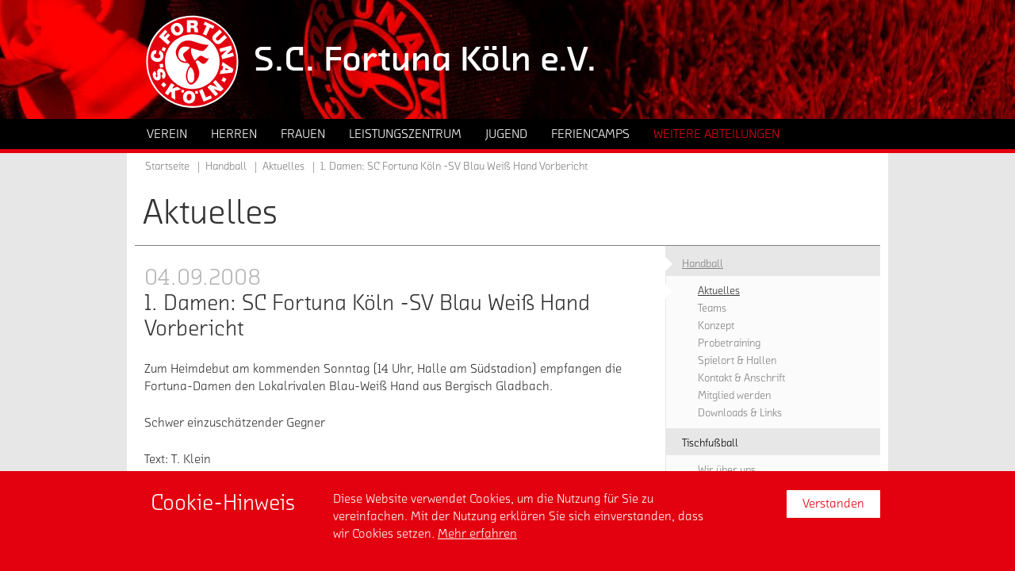

--- FILE ---
content_type: text/html; charset=utf-8
request_url: https://verein.fortuna-koeln.de/abteilung/handball/aktuelles/meldung/1-damen-sc-fortuna-koeln-sv-blau-weiss-hand-vorbericht/
body_size: 8266
content:
<!DOCTYPE html>
<html class="no-js" lang="de">
<head>

<meta charset="utf-8">
<!-- 
	TYPO3 WCMS supported by mehrwert - http://www.mehrwert.de/

	This website is powered by TYPO3 - inspiring people to share!
	TYPO3 is a free open source Content Management Framework initially created by Kasper Skaarhoj and licensed under GNU/GPL.
	TYPO3 is copyright 1998-2019 of Kasper Skaarhoj. Extensions are copyright of their respective owners.
	Information and contribution at https://typo3.org/
-->

<base href="https://verein.fortuna-koeln.de/">


<meta property="og:title" content="1. Damen: SC Fortuna Köln -SV Blau Weiß Hand Vorbericht" />
<meta property="og:type" content="article" />
<meta property="og:url" content="https://verein.fortuna-koeln.de/abteilung/handball/aktuelles/meldung/1-damen-sc-fortuna-koeln-sv-blau-weiss-hand-vorbericht/" />
<meta property="twitter:title" content="1. Damen: SC Fortuna Köln -SV Blau Weiß Hand Vorbericht" />
<meta name="generator" content="TYPO3 CMS">
<meta name="revisit-after" content="10 days">
<meta name="robots" content="index,follow">
<meta name="author" content="Fortuna Köln">


<link rel="stylesheet" type="text/css" href="/typo3temp/assets/compressed/merged-6656704923e040416d9043d34fdaed85-5307c9faa39996211477e5a072654f92.css?1761208424" media="all">
<link rel="stylesheet" type="text/css" href="/typo3temp/assets/compressed/merged-479d5ce312880586a8941ca51d94729e-558b7bd7937581e385ef89763c8267db.css?1761208424" media="print">






<title>1. Damen: SC Fortuna Köln -SV Blau Weiß Hand Vorbericht - S.C. Fortuna Köln e.V. - Verein, Nachwuchs, Amateure, Handball</title>		<meta name="viewport" content="width=device-width, initial-scale=1.0, user-scalable=no" />
		<meta name="apple-mobile-web-app-status-bar-style" content="black" />	<link rel="apple-touch-icon-precomposed" sizes="152x152" href="/typo3conf/ext/fkv_base/Resources/Public/Images/Icons/Generated/apple-touch-icon-152x152-precomposed.png">
	<link rel="apple-touch-icon-precomposed" sizes="120x120" href="/typo3conf/ext/fkv_base/Resources/Public/Images/Icons/Generated/apple-touch-icon-120x120-precomposed.png">
	<link rel="apple-touch-icon-precomposed" sizes="76x76" href="/typo3conf/ext/fkv_base/Resources/Public/Images/Icons/Generated/apple-touch-icon-76x76-precomposed.png">
	<link rel="apple-touch-icon-precomposed" sizes="60x60" href="/typo3conf/ext/fkv_base/Resources/Public/Images/Icons/Generated/apple-touch-icon-60x60-precomposed.png">
	<link rel="apple-touch-icon-precomposed" sizes="144x144" href="/typo3conf/ext/fkv_base/Resources/Public/Images/Icons/Generated/apple-touch-icon-144x144-precomposed.png">
	<link rel="apple-touch-icon-precomposed" sizes="114x114" href="/typo3conf/ext/fkv_base/Resources/Public/Images/Icons/Generated/apple-touch-icon-114x114-precomposed.png">
	<link rel="apple-touch-icon-precomposed" sizes="72x72" href="/typo3conf/ext/fkv_base/Resources/Public/Images/Icons/Generated/apple-touch-icon-72x72-precomposed.png">
	<link rel="apple-touch-icon" sizes="57x57" href="/typo3conf/ext/fkv_base/Resources/Public/Images/Icons/Generated/apple-touch-icon.png">
	<meta name="mobile-web-app-capable" value="yes">
	<link rel="icon" sizes="196x196" href="/typo3conf/ext/fkv_base/Resources/Public/Images/Icons/Generated/homescreen-196x196.png">
	<link rel="shortcut icon" href="/typo3conf/ext/fkv_base/Resources/Public/Images/Icons/Generated/favicon.ico">
	<link rel="icon" type="image/png" sizes="64x64" href="/typo3conf/ext/fkv_base/Resources/Public/Images/Icons/Generated/favicon.png">
	<script src="//use.typekit.net/pat7ddf.js"></script>
	<script>try{Typekit.load();}catch(e){}</script>
	<script type="text/javascript">
		var html = document.getElementsByTagName('html')[0];
		html.setAttribute('class', 'js');
	</script>  <style type="text/css">
  .level2 .level2-inner ul li .level2 {
    display: none !important;
  }
  </style>
</head>
<body id="uid175" class="default-layout fkv    pid151">


<div id="wrapper">
	<header id="header" class="outer" data-background-src="/media/_processed_/7/8/csm_verein_2024a2927e.jpg" data-background-src-x2="/media/fortuna-koeln-verein/headerbilder/verein.jpg" data-background-src-x3="/media/fortuna-koeln-verein/headerbilder/verein.jpg">
		<div class="inner">
			<nav id="main_logo" class="logo">
				<a href="/"
				   title="zur Startseite der Homepage vom S.C. Fortuna Köln e.V.">
					<img src="/typo3conf/ext/fk_base/Resources/Public/Images/Fortuna-Koeln-Logo.svg"
						 alt="" />
					<span class="visually-hidden">zur Startseite der Homepage vom S.C. Fortuna Köln e.V.</span>
				</a>
			</nav>
			<div id="claim">
				<p class="bodytext">S.C. Fortuna Köln e.V.</p>
			</div>
		</div>
		<div id="nav_wrapper">
			<div class="inner">
				<nav id="nav_main"><ul class="level1"><li><a href="/verein/" title="Verein" class="link-login icon-locked" aria-haspopup="true"><span>Verein</span></a><div class="level2 level2-mega-menu">
	<div class="level2-inner">
		<!--TYPO3SEARCH_begin-->
		<div id="c683" class="grid-container">
	<div class="grid-container grid-3-col-same-width">
		<div class="grid-col grid-col-left">
			<nav id="c684" class="content-menu">
			<h4>
				Verein
			</h4>
		<div class="content-menu">
			<ul>
					<li>
						<a href="/verein/aktuelles/" target="" title="Aktuelles">
							<span>Aktuelles</span>
						</a>
					</li>
					<li>
						<a href="/verein/historie/" target="" title="Historie">
							<span>Historie</span>
						</a>
					</li>
					<li>
						<a href="/verein/mitgliedschaft/" target="" title="Mitgliedschaft">
							<span>Mitgliedschaft</span>
						</a>
					</li>
					<li>
						<a href="/verein/leitbild/" target="" title="Leitbild">
							<span>Leitbild</span>
						</a>
					</li>
					<li>
						<a href="/verein/anti-rassismus/" target="" title="Anti-Rassismus">
							<span>Anti-Rassismus</span>
						</a>
					</li>
			</ul>
		</div>
</nav>
		</div>
		<div class="grid-col grid-col-center">
			<nav id="c685" class="content-menu">
			<h4>
				Jobs &amp; Kontakt
			</h4>
		<div class="content-menu">
			<ul>
					<li>
						<a href="/verein/jobs/" target="" title="Jobs">
							<span>Jobs</span>
						</a>
					</li>
					<li>
						<a href="/verein/ansprechpartner/" target="" title="Ansprechpartner">
							<span>Ansprechpartner</span>
						</a>
					</li>
					<li>
						<a href="/verein/vorstand/" target="" title="Vorstand">
							<span>Vorstand</span>
						</a>
					</li>
			</ul>
		</div>
</nav>
		</div>
		<div class="grid-col grid-col-right">
			<nav id="c908" class="content-menu">
			<h4>
				Sponsoring
			</h4>
		<div class="content-menu">
			<ul>
					<li>
						<a href="/verein/freunde-foerderer/" target="" title="Freunde &amp; Förderer">
							<span>Freunde &amp; Förderer</span>
						</a>
					</li>
			</ul>
		</div>
</nav>
		</div>
	</div>
</div>
		<!--TYPO3SEARCH_end-->
	</div>
</div><div class="level2"><div class="level2-inner"><ul><li><a href="/verein/leitbild/" title="Leitbild"><span>Leitbild</span></a></li><li><a href="/verein/aktuelles/" title="Aktuelles"><span>Aktuelles</span></a></li><li><a href="/verein/historie/" title="Historie"><span>Historie</span></a></li><li><a href="/verein/ansprechpartner/" title="Ansprechpartner"><span>Ansprechpartner</span></a></li><li><a href="/verein/jobs/" title="Jobs"><span>Jobs</span></a></li><li><a href="/verein/vorstand/" title="Vorstand"><span>Vorstand</span></a></li><li><a href="/verein/mitgliedschaft/" title="Mitgliedschaft"><span>Mitgliedschaft</span></a></li><li><a href="/verein/freunde-foerderer/" title="Freunde &amp; Förderer"><span>Freunde & Förderer</span></a></li><li><a href="/verein/anti-rassismus/" title="Anti-Rassismus"><span>Anti-Rassismus</span></a></li></ul></div></div></li><li><a href="/herren/" title="Herren" class="link-login icon-locked" aria-haspopup="true"><span>Herren</span></a><div class="level2 level2-mega-menu">
	<div class="level2-inner">
		<!--TYPO3SEARCH_begin-->
		<div id="c606" class="grid-container">
	<div class="grid-container grid-2-col-same-width">
		<div class="grid-col grid-col-left">
			<nav id="c603" class="content-menu">
			<h4>
				Herren
			</h4>
		<div class="content-menu">
			<ul>
					<li>
						<a href="/herren/aktuelles/" target="" title="Aktuelles">
							<span>Aktuelles</span>
						</a>
					</li>
			</ul>
		</div>
</nav>
		</div>
		<div class="grid-col grid-col-right">
			<nav id="c602" class="content-menu">
			<h4>
				Teams
			</h4>
		<div class="content-menu">
			<ul>
					<li>
						<a href="https://www.fortuna-koeln.de/team/mannschaft/" target="" title="1. Mannschaft">
							<span>1. Mannschaft</span>
						</a>
					</li>
					<li>
						<a href="/herren/teams/3-mannschaft/" target="" title="3. Mannschaft">
							<span>3. Mannschaft</span>
						</a>
					</li>
					<li>
						<a href="/herren/teams/ue-32/" target="" title="Ü 32">
							<span>Ü 32</span>
						</a>
					</li>
			</ul>
		</div>
</nav>
		</div>
	</div>
</div>
		<!--TYPO3SEARCH_end-->
	</div>
</div><div class="level2"><div class="level2-inner"><ul><li><a href="/herren/aktuelles/" title="Aktuelles"><span>Aktuelles</span></a></li></ul></div></div></li><li><a href="/frauen/" title="Frauen" class="link-login icon-locked" aria-haspopup="true"><span>Frauen</span></a><div class="level2 level2-mega-menu">
	<div class="level2-inner">
		<!--TYPO3SEARCH_begin-->
		<div id="c677" class="grid-container">
	<div class="grid-container grid-3-col-same-width">
		<div class="grid-col grid-col-left">
			<nav id="c611" class="content-menu">
			<h4>
				Frauen
			</h4>
		<div class="content-menu">
			<ul>
					<li>
						<a href="/frauen/aktuelles/" target="" title="Aktuelles">
							<span>Aktuelles</span>
						</a>
					</li>
					<li>
						<a href="/frauen/probetraining/" target="" title="Probetraining">
							<span>Probetraining</span>
						</a>
					</li>
					<li>
						<a href="/frauen/downloads/" target="" title="Downloads">
							<span>Downloads</span>
						</a>
					</li>
			</ul>
		</div>
</nav>
		</div>
		<div class="grid-col grid-col-center">
			<nav id="c613" class="content-menu">
			<h4>
				Teams
			</h4>
		<div class="content-menu">
			<ul>
					<li>
						<a href="/frauen/teams/1-mannschaft/team/" target="" title="1. Mannschaft">
							<span>1. Mannschaft</span>
						</a>
					</li>
					<li>
						<a href="/frauen/teams/2-mannschaft/team/" target="" title="2. Mannschaft">
							<span>2. Mannschaft</span>
						</a>
					</li>
			</ul>
		</div>
</nav>
		</div>
		<div class="grid-col grid-col-right">
			<nav id="c614" class="content-menu">
			<h4>
				Nachwuchs
			</h4>
		<div class="content-menu">
			<ul>
					<li>
						<a href="/frauen/teams/u17/team/" target="" title="U17">
							<span>U17</span>
						</a>
					</li>
			</ul>
		</div>
</nav>
		</div>
	</div>
</div>
		<!--TYPO3SEARCH_end-->
	</div>
</div><div class="level2"><div class="level2-inner"><ul><li><a href="/frauen/aktuelles/" title="Aktuelles"><span>Aktuelles</span></a></li><li><a href="/frauen/teams/1-mannschaft/team/" title="Teams"><span>Teams</span></a></li><li><a href="/frauen/probetraining/" title="Probetraining"><span>Probetraining</span></a></li><li><a href="/frauen/downloads/" title="Downloads"><span>Downloads</span></a></li></ul></div></div></li><li><a href="/leistungszentrum/" title="Leistungszentrum" class="link-login icon-locked" aria-haspopup="true"><span>Leistungszentrum</span></a><div class="level2 level2-mega-menu">
	<div class="level2-inner">
		<!--TYPO3SEARCH_begin-->
		<div id="c6272" class="grid-container">
	<div class="grid-container grid-3-col-same-width">
		<div class="grid-col grid-col-left">
			<nav id="c6271" class="content-menu">
			<h4>
				Leistungszentrum
			</h4>
		<div class="content-menu">
			<ul>
					<li>
						<a href="/leistungszentrum/aktuelles/" target="" title="Aktuelles">
							<span>Aktuelles</span>
						</a>
					</li>
					<li>
						<a href="/leistungszentrum/konzept/" target="" title="Konzept">
							<span>Konzept</span>
						</a>
					</li>
					<li>
						<a href="/leistungszentrum/kita-ballschule/" target="" title="Kita Ballschule">
							<span>Kita Ballschule</span>
						</a>
					</li>
					<li>
						<a href="/leistungszentrum/fussball-ags/" target="" title="Fußball AG&#039;s">
							<span>Fußball AG&#039;s</span>
						</a>
					</li>
					<li>
						<a href="/leistungszentrum/kooperationsschulen/" target="" title="Kooperationsschulen">
							<span>Kooperationsschulen</span>
						</a>
					</li>
					<li>
						<a href="/leistungszentrum/jobs/" target="" title="Jobs">
							<span>Jobs</span>
						</a>
					</li>
					<li>
						<a href="/leistungszentrum/sponsoring/" target="" title="Sponsoring">
							<span>Sponsoring</span>
						</a>
					</li>
					<li>
						<a href="/leistungszentrum/downloads/" target="" title="Downloads">
							<span>Downloads</span>
						</a>
					</li>
			</ul>
		</div>
</nav>
		</div>
		<div class="grid-col grid-col-center">
			<nav id="c6270" class="content-menu">
			<h4>
				U23 - U12
			</h4>
		<div class="content-menu">
			<ul>
					<li>
						<a href="/leistungszentrum/teams/u23/team/" target="" title="U23">
							<span>U23</span>
						</a>
					</li>
					<li>
						<a href="/leistungszentrum/teams/u19/" target="" title="U19">
							<span>U19</span>
						</a>
					</li>
					<li>
						<a href="/leistungszentrum/teams/u17/" target="" title="U17">
							<span>U17</span>
						</a>
					</li>
					<li>
						<a href="/leistungszentrum/teams/u16/" target="" title="U16">
							<span>U16</span>
						</a>
					</li>
					<li>
						<a href="/leistungszentrum/teams/u15/" target="" title="U15">
							<span>U15</span>
						</a>
					</li>
					<li>
						<a href="/leistungszentrum/teams/u14/" target="" title="U14">
							<span>U14</span>
						</a>
					</li>
					<li>
						<a href="/leistungszentrum/teams/u13/" target="" title="U13">
							<span>U13</span>
						</a>
					</li>
					<li>
						<a href="/leistungszentrum/teams/u12/" target="" title="U12">
							<span>U12</span>
						</a>
					</li>
			</ul>
		</div>
</nav>
		</div>
		<div class="grid-col grid-col-right">
			<nav id="c6273" class="content-menu">
			<h4>
				Wilde Fortunen
			</h4>
		<div class="content-menu">
			<ul>
					<li>
						<a href="/leistungszentrum/konzept/" target="" title="Konzept">
							<span>Konzept</span>
						</a>
					</li>
					<li>
						<a href="/leistungszentrum/anmeldung-downloads/" target="" title="Anmeldung &amp; Downloads">
							<span>Anmeldung &amp; Downloads</span>
						</a>
					</li>
					<li>
						<a href="/jugend/teams/u11-wf/team/" target="" title="U11 WF">
							<span>U11 WF</span>
						</a>
					</li>
					<li>
						<a href="/jugend/teams/u10-wf/team/" target="" title="U10 WF">
							<span>U10 WF</span>
						</a>
					</li>
					<li>
						<a href="/jugend/teams/u9-wf/team/" target="" title="U9 WF">
							<span>U9 WF</span>
						</a>
					</li>
					<li>
						<a href="/jugend/teams/u8-wf/team/" target="" title="U8 WF">
							<span>U8 WF</span>
						</a>
					</li>
					<li>
						<a href="/jugend/teams/u7-wf/team/" target="" title="U7 WF">
							<span>U7 WF</span>
						</a>
					</li>
					<li>
						<a href="/jugend/teams/u6-wf/team/" target="" title="U6 WF">
							<span>U6 WF</span>
						</a>
					</li>
			</ul>
		</div>
</nav>
		</div>
	</div>
</div>
		<!--TYPO3SEARCH_end-->
	</div>
</div><div class="level2"><div class="level2-inner"><ul><li><a href="/leistungszentrum/konzept/" title="Konzept"><span>Konzept</span></a></li><li><a href="/leistungszentrum/anmeldung-downloads/" title="Anmeldung &amp; Downloads"><span>Anmeldung & Downloads</span></a></li><li><a href="/leistungszentrum/sponsoring/" title="Sponsoring"><span>Sponsoring</span></a></li><li><a href="/leistungszentrum/konzept/" title="Konzept"><span>Konzept</span></a></li><li><a href="/leistungszentrum/kita-ballschule/" title="Kita Ballschule"><span>Kita Ballschule</span></a></li><li><a href="/leistungszentrum/fussball-ags/" title="Fußball AG's"><span>Fußball AG's</span></a></li><li><a href="/leistungszentrum/kooperationsschulen/" title="Kooperationsschulen"><span>Kooperationsschulen</span></a></li><li><a href="/leistungszentrum/aktuelles/" title="Aktuelles"><span>Aktuelles</span></a></li><li><a href="/leistungszentrum/teams/u23/team/" title="Teams"><span>Teams</span></a></li><li><a href="/leistungszentrum/jobs/" title="Jobs"><span>Jobs</span></a></li><li><a href="/leistungszentrum/downloads/" title="Downloads"><span>Downloads</span></a></li></ul></div></div></li><li><a href="/jugend/" title="Jugend" class="link-login icon-locked" aria-haspopup="true"><span>Jugend</span></a><div class="level2 level2-mega-menu">
	<div class="level2-inner">
		<!--TYPO3SEARCH_begin-->
		<div id="c580" class="grid-container">
	<div class="grid-container grid-3-col-same-width">
		<div class="grid-col grid-col-left">
			<nav id="c581" class="content-menu">
			<h4>
				Jugend
			</h4>
		<div class="content-menu">
			<ul>
					<li>
						<a href="/jugend/aktuelles/" target="" title="Aktuelles">
							<span>Aktuelles</span>
						</a>
					</li>
					<li>
						<a href="/jugend/konzept/" target="" title="Konzept">
							<span>Konzept</span>
						</a>
					</li>
					<li>
						<a href="/jugend/sponsoring/" target="" title="Sponsoring">
							<span>Sponsoring</span>
						</a>
					</li>
					<li>
						<a href="/feriencamps/" target="" title="Feriencamps">
							<span>Feriencamps</span>
						</a>
					</li>
			</ul>
		</div>
</nav>
		</div>
		<div class="grid-col grid-col-center">
			<nav id="c582" class="content-menu">
			<h4>
				Teams U15 II - U10 
			</h4>
		<div class="content-menu">
			<ul>
					<li>
						<a href="/jugend/teams/u15-ii/team/" target="" title="U15 II">
							<span>U15 II</span>
						</a>
					</li>
					<li>
						<a href="/jugend/teams/u14-ii/team/" target="" title="U14 II">
							<span>U14 II</span>
						</a>
					</li>
					<li>
						<a href="/jugend/teams/u13-ii/team/" target="" title="U13 II">
							<span>U13 II</span>
						</a>
					</li>
					<li>
						<a href="/jugend/teams/u12-ii/team/" target="" title="U12 II">
							<span>U12 II</span>
						</a>
					</li>
					<li>
						<a href="/jugend/teams/u11/team/" target="" title="U11">
							<span>U11</span>
						</a>
					</li>
					<li>
						<a href="/jugend/teams/u11-ii/team/" target="" title="U11 II">
							<span>U11 II</span>
						</a>
					</li>
					<li>
						<a href="/jugend/teams/u10-i/team/" target="" title="U10 I">
							<span>U10 I</span>
						</a>
					</li>
			</ul>
		</div>
</nav>
		</div>
		<div class="grid-col grid-col-right">
			<nav id="c583" class="content-menu">
			<h4>
				Teams U9 - U7
			</h4>
		<div class="content-menu">
			<ul>
					<li>
						<a href="/jugend/teams/u9-i/team/" target="" title="U9 I">
							<span>U9 I</span>
						</a>
					</li>
					<li>
						<a href="/jugend/teams/u8-i/team/" target="" title="U8 I">
							<span>U8 I</span>
						</a>
					</li>
					<li>
						<a href="/jugend/teams/u7-i/team/" target="" title="U7 I">
							<span>U7 I</span>
						</a>
					</li>
			</ul>
		</div>
</nav>
		</div>
	</div>
</div>
		<!--TYPO3SEARCH_end-->
	</div>
</div><div class="level2"><div class="level2-inner"><ul><li><a href="/jugend/sponsoring/" title="Sponsoring"><span>Sponsoring</span></a></li><li><a href="/jugend/aktuelles/" title="Aktuelles"><span>Aktuelles</span></a></li><li><a href="/jugend/konzept/" title="Konzept"><span>Konzept</span></a></li></ul></div></div></li><li><a href="/feriencamps/" title="Feriencamps" class="link-login icon-locked" aria-haspopup="true"><span>Feriencamps</span></a><div class="level2 level2-mega-menu">
	<div class="level2-inner">
		<!--TYPO3SEARCH_begin-->
		<!--TYPO3SEARCH_end-->
	</div>
</div><div class="level2"><div class="level2-inner"><ul><li><a href="/feriencamps/aktuelles/" title="Aktuelles"><span>Aktuelles</span></a></li></ul></div></div></li><li><a href="/abteilung/handball/" title="Weitere Abteilungen" class="active" aria-haspopup="true"><span>Weitere Abteilungen</span></a><div class="level2 level2-mega-menu">
	<div class="level2-inner">
		<!--TYPO3SEARCH_begin-->
		<div id="c7178" class="grid-container">
	<div class="grid-container grid-3-col-same-width">
		<div class="grid-col grid-col-left">
			<nav id="c7174" class="content-menu">
			<h4>
				Handball
			</h4>
		<div class="content-menu">
			<ul>
					<li>
						<a href="/abteilung/handball/aktuelles/" target="" title="Aktuelles">
							<span>Aktuelles</span>
						</a>
					</li>
					<li>
						<a href="/abteilung/handball/teams/1-damen/team-1-damen/" target="" title="1. Damen">
							<span>1. Damen</span>
						</a>
					</li>
					<li>
						<a href="/abteilung/handball/teams/1-herren/team/" target="" title="1. Herren">
							<span>1. Herren</span>
						</a>
					</li>
					<li>
						<a href="/abteilung/handball/teams/2-herren/team/" target="" title="2. Herren">
							<span>2. Herren</span>
						</a>
					</li>
					<li>
						<a href="/abteilung/handball/teams/3-herren/team/" target="" title="3. Herren">
							<span>3. Herren</span>
						</a>
					</li>
					<li>
						<a href="/abteilung/handball/konzept/" target="" title="Konzept">
							<span>Konzept</span>
						</a>
					</li>
					<li>
						<a href="/abteilung/handball/probetraining/" target="" title="Probetraining">
							<span>Probetraining</span>
						</a>
					</li>
					<li>
						<a href="/abteilung/handball/spielort-hallen/" target="" title="Spielort &amp; Hallen">
							<span>Spielort &amp; Hallen</span>
						</a>
					</li>
					<li>
						<a href="/abteilung/handball/kontakt-anschrift/" target="" title="Kontakt &amp; Anschrift">
							<span>Kontakt &amp; Anschrift</span>
						</a>
					</li>
					<li>
						<a href="/abteilung/handball/mitglied-werden/" target="" title="Mitglied werden">
							<span>Mitglied werden</span>
						</a>
					</li>
					<li>
						<a href="/abteilung/handball/downloads-links/" target="" title="Downloads &amp; Links">
							<span>Downloads &amp; Links</span>
						</a>
					</li>
			</ul>
		</div>
</nav>
		</div>
		<div class="grid-col grid-col-center">
			<nav id="c7177" class="content-menu">
			<h4>
				Tischfußball
			</h4>
		<div class="content-menu">
			<ul>
					<li>
						<a href="/abteilung/tischfussball/aktuelles/" target="" title="Aktuelles">
							<span>Aktuelles</span>
						</a>
					</li>
					<li>
						<a href="/abteilung/tischfussball/" target="" title="Tischfußball">
							<span>Tischfußball</span>
						</a>
					</li>
					<li>
						<a href="/abteilung/tischfussball/wir-ueber-uns/" target="" title="Wir über uns">
							<span>Wir über uns</span>
						</a>
					</li>
					<li>
						<a href="/abteilung/tischfussball/spielbetrieb/" target="" title="Spielbetrieb">
							<span>Spielbetrieb</span>
						</a>
					</li>
			</ul>
		</div>
</nav>
		</div>
		<div class="grid-col grid-col-right">
			<nav id="c7175" class="content-menu">
			<h4>
				Tischtennis
			</h4>
		<div class="content-menu">
			<ul>
					<li>
						<a href="/abteilung/tischtennis/aktuelles/" target="" title="Aktuelles">
							<span>Aktuelles</span>
						</a>
					</li>
					<li>
						<a href="/abteilung/tischtennis/" target="" title="Tischtennis">
							<span>Tischtennis</span>
						</a>
					</li>
					<li>
						<a href="/abteilung/tischtennis/wir-ueber-uns/" target="" title="Wir über uns">
							<span>Wir über uns</span>
						</a>
					</li>
					<li>
						<a href="/abteilung/tischtennis/spielbetrieb/" target="" title="Spielbetrieb">
							<span>Spielbetrieb</span>
						</a>
					</li>
			</ul>
		</div>
</nav>
		</div>
	</div>
</div>
		<!--TYPO3SEARCH_end-->
	</div>
</div><div class="level2"><div class="level2-inner"><ul><li><a href="/abteilung/handball/" title="Handball"><span>Handball</span></a><div class="level2 level2-mega-menu">
	<div class="level2-inner">
		<!--TYPO3SEARCH_begin-->
		<!--TYPO3SEARCH_end-->
	</div>
</div></li><li><a href="/abteilung/tischfussball/" title="Tischfußball"><span>Tischfußball</span></a></li><li><a href="/abteilung/tischtennis/" title="Tischtennis"><span>Tischtennis</span></a></li></ul></div></div></li></ul></nav>
			</div>
		</div>
	</header>
        <div class="outer" id="main">
            <div class="inner">
                <nav id="nav_breadcrumb"><ul><li><a href="/">Startseite</a></li><li><a href="/abteilung/handball/" class="active"><span>Handball</span></a></li><li><a href="/abteilung/handball/aktuelles/">Aktuelles</a></li><li><strong aria-label="1. Damen: SC Fortuna Köln -SV Blau Weiß Hand Vorbericht">1. Damen: SC Fortuna Köln -SV Blau Weiß Hand Vorbericht</strong></li></ul></nav>
                <div id="page_title" class="h1-alike">Aktuelles</div><nav id="nav_subpages" class="nav-subpages"><ul></ul></nav>
                <div id="content">
                    <div class="grid-container grid-620-270">
                        <div class="grid-col grid-col-left main">
                            <!--TYPO3SEARCH_begin-->
<div class="news news-single news-with-author">
		<time class="news-list-date h3-alike" datetime="2008-09-04">
			04.09.2008
		</time>
		<h1 class="h3-alike">1. Damen: SC Fortuna Köln -SV Blau Weiß Hand Vorbericht</h1>
		<!-- main text -->
		<div class="news-text-wrap">
			<p>Zum Heimdebut am kommenden Sonntag (14 Uhr, Halle am Südstadion) empfangen die Fortuna-Damen den Lokalrivalen Blau-Weiß Hand aus Bergisch Gladbach.</p>
<p>Schwer einzuschätzender Gegner</p>
<p>Text: T. Klein</p>
<p>Der letztjährige Tabellendritte befindet sich nach Abgängen und Trainerwechsel in einem Umbruch und ist derzeit noch schwer einzuschätzen. Zum Auftakt konnte Hand jedoch gegen die favorisierte Mannschaft von Schwarz-Rot Aachen gewinnen. „Natürlich ist Hand ein starkes Team, aber diese Saison kann vermutlich eh nahezu jeder jeden in der Liga schlagen. Wir haben gut trainiert und werden uns auf unser Spiel konzentrieren“ so Trainer Karl-Heinz Jonas mit Blick auf das kommende Spiel. „Zudem haben nicht ganz so große Aufstellungsorgen wie in der Vorwoche. Die Neuzugänge sind für Sonntag spielberechtigt“ ergänzt Co-Trainer Igor Kurtovic. Das Team hofft zudem auf die Unterstützung der Fortuna-Fans.</p>
		</div>
		<!-- related things -->
		<div class="news-related-wrap">
		</div>
	<div id="news_media">
	</div>
		<div class="news-item-meta">
    <div class="news-list-col-right">
            <span class="news-categories-label">
                        Kategorie:
                </span>
            <ul class="category-list">
                    <li>
                                <a href="/abteilung/handball/aktuelles/kategorie/handball/">Handball</a>
                    </li>
            </ul>
    </div>
</div>
	<ul class="news-browse">
		<li class="prev">
			<a href="/abteilung/handball/aktuelles/meldung/1-damen-sc-fortuna-koeln-sv-blau-weiss-hand-spielbericht/" title="1. Damen: SC Fortuna Köln - SV Blau Weiß Hand Spielbericht">1. Damen: SC Fortuna Köln - SV Blau Weiß Hand Spielbericht</a>
		</li>
		<li>
			<a class="" href="/abteilung/handball/aktuelles/">
				zur Übersicht
			</a>
		</li>
		<li class="next">
			<a href="/abteilung/handball/aktuelles/meldung/1-damen-djk-btb-aachen-sc-fortuna-koeln-spielbericht/" title="1. Damen: DJK BTB Aachen - SC Fortuna Köln Spielbericht">1. Damen: DJK BTB Aachen - SC Fortuna Köln Spielbericht</a>
		</li>
	</ul>
</div>
                            <!--TYPO3SEARCH_end-->
                        </div>
                        <div class="grid-col grid-col-right marginal">
                            <nav id="nav_marginal"><ul><li><a href="/abteilung/handball/" class="active"><span>Handball</span></a><ul class="level3"><li><strong>Aktuelles</strong></li><li><a href="/abteilung/handball/teams/" title="Teams"><span>Teams</span></a></li><li><a href="/abteilung/handball/konzept/" title="Konzept"><span>Konzept</span></a></li><li><a href="/abteilung/handball/probetraining/" title="Probetraining"><span>Probetraining</span></a></li><li><a href="/abteilung/handball/spielort-hallen/" title="Spielort &amp; Hallen"><span>Spielort & Hallen</span></a></li><li><a href="/abteilung/handball/kontakt-anschrift/" title="Kontakt &amp; Anschrift"><span>Kontakt & Anschrift</span></a></li><li><a href="/abteilung/handball/mitglied-werden/" title="Mitglied werden"><span>Mitglied werden</span></a></li><li><a href="/abteilung/handball/downloads-links/" title="Downloads &amp; Links"><span>Downloads & Links</span></a></li></ul></li><li><a href="/abteilung/tischfussball/" title="Tischfußball"><span>Tischfußball</span></a><ul class="level3"><li><a href="/abteilung/tischfussball/wir-ueber-uns/" title="Wir über uns"><span>Wir über uns</span></a></li><li><a href="/abteilung/tischfussball/spielbetrieb/" title="Spielbetrieb"><span>Spielbetrieb</span></a></li><li><a href="/abteilung/tischfussball/aktuelles/" title="Aktuelles"><span>Aktuelles</span></a></li></ul></li><li><a href="/abteilung/tischtennis/" title="Tischtennis"><span>Tischtennis</span></a><ul class="level3"><li><a href="/abteilung/tischtennis/aktuelles/" title="Aktuelles"><span>Aktuelles</span></a></li><li><a href="/abteilung/tischtennis/wir-ueber-uns/" title="Wir über uns"><span>Wir über uns</span></a></li><li><a href="/abteilung/tischtennis/spielbetrieb/" title="Spielbetrieb"><span>Spielbetrieb</span></a></li></ul></li></ul></nav>
<div id="c3348" class="mask-logo-sponsor content">
        <div class="mask-logo-sponsor-item">
            <a href="https://www.mehrwert.de/?utm_source=fkv&amp;utm_medium=website&amp;utm_campaign=sponsoring" title="mehrwert.de Ihre auf TYPO3 spezialisierte Digitalagentur aus Köln" target="_blank">
                <img title="mehrwert.de Ihre auf TYPO3 spezialisierte Digitalagentur aus Köln" alt="Logo von mehrwert" src="/typo3conf/ext/fk_base/Resources/Public/Images/blank.gif" data-src="/media/_processed_/1/c/csm_FKV_mehrwert_750_x_330_Retina_HD_93b39510f3.png" class=" unveil" data-src-x2="/media/_processed_/csm_FKV_mehrwert_750_x_330_Retina_HD_8fc3795d18.png" data-src-x3="/media/_processed_/csm_FKV_mehrwert_750_x_330_Retina_HD_fe4fe6728c.png" width="248" height="110" /><noscript><img src="/media/_processed_/1/c/csm_FKV_mehrwert_750_x_330_Retina_HD_93b39510f3.png" alt="Logo von mehrwert" /></noscript>
            </a>
        </div>
        <div class="mask-logo-sponsor-item">
            <a href="https://swisslife-select.de" target="_blank">
                <img title="Swiss Life Select" alt="Logo von Swiss Life Select" src="/typo3conf/ext/fk_base/Resources/Public/Images/blank.gif" data-src="/media/_processed_/e/d/csm_FKV_Swiss_Life_750_x_330_Retina_HD_95992b3d24.png" class=" unveil" data-src-x2="/media/_processed_/csm_FKV_Swiss_Life_750_x_330_Retina_HD_ee50c21bab.png" data-src-x3="/media/_processed_/csm_FKV_Swiss_Life_750_x_330_Retina_HD_a674c13c0a.png" width="248" height="110" /><noscript><img src="/media/_processed_/e/d/csm_FKV_Swiss_Life_750_x_330_Retina_HD_95992b3d24.png" alt="Logo von Swiss Life Select" /></noscript>
            </a>
        </div>
</div>
                        </div>
                    </div>
                </div>
                <div class="ads-wrapper ads-wrapper-left">
                </div>
                <div class="ads-wrapper ads-wrapper-right">
                </div>
            </div>
        </div>
    </div>
	<footer id="footer" class="outer">
		<div id="footer_pre">
			<div class="inner">
				<div class="footer-pre-bar">
					<nav id="footer_logo" class="logo">
						<a href="/"
						   title="zur Startseite der Homepage vom S.C. Fortuna Köln e.V.">
							<img src="/typo3conf/ext/fk_base/Resources/Public/Images/Fortuna-Koeln-Logo.svg"
								 alt="" />
							<span class="visually-hidden">zur Startseite der Homepage vom S.C. Fortuna Köln e.V.</span>
						</a>
					</nav>
				</div>
			</div>
		</div>
		<div class="inner">
			<div class="sitemap">
			</div>
			<div class="meta">
				<div class="copyright">&copy; 2026 S.C. Fortuna Köln e.V.</div>
				<nav id="nav_meta"><ul><li><a href="/verein/ansprechpartner/" title="Kontakt"><span>Kontakt</span></a></li><li><a href="/impressum/" title="Impressum"><span>Impressum</span></a></li><li><a href="/datenschutz/" title="Datenschutz"><span>Datenschutz</span></a></li></ul></nav>
			</div>
		</div>
		<a id="link_to_top" class="btn deviant icon-btn icon-arrow-up no-txt" href="#" role="button" title="">
			<span class="icon" aria-hidden="true"></span>
			<span class="btntxt">Top</span>
		</a>
	</footer>
<div id="cookie_note" class="outer cookie-notice">
	<div class="inner">
		<div class="cookie-notice-left">
			<div class="h3-alike">
				Cookie-Hinweis
			</div>
		</div>
		<div class="cookie-notice-right">
			<div class="cookie-notice-text">
				Diese Website verwendet Cookies, um die Nutzung für Sie zu vereinfachen. Mit der Nutzung erklären Sie sich einverstanden, dass wir Cookies setzen.
				<a href="/datenschutz/">
					Mehr erfahren
				</a>
			</div>
			<button class="clean" id="cookie_accept" value="cookie_accept">Verstanden</button>
		</div>
	</div>
</div>
<script type="text/javascript">
/*<![CDATA[*/
var TYPO3 = TYPO3 || {};
TYPO3.lang = {"privacy.javascript_info":[{"source":"Please activate javascript to play this video.","target":"Please activate javascript to play this video."}],"privacy.privacy_headline":[{"source":"Privacy notice","target":"Hinweis zum Datenschutz"}],"privacy.privacy_info_youtube.1":[{"source":"Please confirm video activation.","target":"Bitte best\u00e4tigen Sie die Aktivierung dieses Videos."}],"privacy.privacy_info_youtube.2":[{"source":"After activation, cookies will be set and data is sent to YouTube (Google).","target":"Nach der Aktivierung werden Cookies gesetzt und Daten an YouTube (Google) \u00fcbermittelt."}],"privacy.privacy_info_youtube.privacy_linktext":[{"source":"To the Google Privacy Policy","target":"Zur Datenschutzerkl\u00e4rung von Google"}],"privacy.privacy_button_youtube_yes":[{"source":"Yes, play the video!","target":"Ja, Video anzeigen!"}],"privacy.privacy_button_youtube_no":[{"source":"No, do not play the video.","target":"Nein, Video nicht anzeigen."}],"privacy.privacy_cookie_youtube":[{"source":"Activate all videos on the Fortuna K\u00f6ln Website","target":"Alle Videos auf der Webseite von Fortuna K\u00f6ln aktivieren"}],"privacy.privacy_info_sporttotal.1":[{"source":"Please confirm video activation.","target":"Bitte best\u00e4tigen Sie die Aktivierung dieses Videos."}],"privacy.privacy_info_sporttotal.2":[{"source":"After activation, cookies will be set and data is sent to Sporttotal.tv.","target":"Nach der Aktivierung werden Cookies gesetzt und Daten an Sporttotal.tv \u00fcbermittelt."}],"privacy.privacy_info_sporttotal.privacy_linktext":[{"source":"To the Sporttotal.tv Privacy Policy","target":"Zur Datenschutzerkl\u00e4rung von Sporttotal.tv"}],"privacy.privacy_button_sporttotal_yes":[{"source":"Yes, play the video!","target":"Ja, Video anzeigen!"}],"privacy.privacy_button_sporttotal_no":[{"source":"No, do not play the video.","target":"Nein, Video nicht anzeigen."}],"privacy.privacy_cookie_sporttotal":[{"source":"Always allow Sporttotal.tv player on the Fortuna K\u00f6ln Website","target":"Sporttotal.tv Player auf der Webseite von Fortuna K\u00f6ln immer zulassen"}],"privacy.youtube.javascript_info":[{"source":"","target":"Bitte aktivieren Sie JavaScript, um dieses Video anzuzeigen."}],"tx_mw_campaigns_campaign.overlay.close.button":[{"source":"Close window","target":"Fenster schlie\u00dfen"}],"tx_mw_campaigns_campaign.overlay.permanently":[{"source":"Do not open this window again","target":"Dieses Fenster nicht mehr anzeigen"}]};/*]]>*/
</script>
<script src="/typo3temp/assets/compressed/merged-2e1b2b79a53832a7f2fa8b80aa735092-61a10a60195aa34a99527029160bedad.js?1768402105" type="text/javascript"></script>
<script src="/typo3temp/assets/compressed/merged-e90869a81d5a5c660e714a9f7e3c95d3-34e3314e16ac5faaa98c82862905582d.js?1761208424" type="text/javascript"></script>

<!-- Piwik -->
<script type="text/javascript">
  var _paq = _paq || [];
  _paq.push(['disableCookies']);
  _paq.push(['trackPageView']);
  _paq.push(['enableLinkTracking']);
  (function() {
    var u="//metrics.mehrwert.de/piwik/";
    _paq.push(['setTrackerUrl', u+'piwik.php']);
		_paq.push(['setSiteId', 52]);
    var d=document, g=d.createElement('script'), s=d.getElementsByTagName('script')[0];
    g.type='text/javascript'; g.async=true; g.defer=true; g.src=u+'piwik.js'; s.parentNode.insertBefore(g,s);
  })();
</script>
<noscript><p><img src="//metrics.mehrwert.de/piwik/piwik.php?idsite=52" style="border:0;" alt="" /></p></noscript>
<!-- End Piwik Code -->
</body>
</html>

--- FILE ---
content_type: application/javascript
request_url: https://verein.fortuna-koeln.de/typo3temp/assets/compressed/merged-2e1b2b79a53832a7f2fa8b80aa735092-61a10a60195aa34a99527029160bedad.js?1768402105
body_size: 2742
content:

/*
 * fussball.de widgetAPI
 */

var egmWidget2 = new Object();

egmWidget2.url = '//www.fussball.de/widget2';

egmWidget2.referer = '';
if(location.host){
	egmWidget2.referer = encodeURIComponent(location.host);
}else{
	egmWidget2.referer = 'unknown';
}

fussballdeWidgetAPI = function() {
	var D = new Object();

	D.showWidget = function(E, K) {
		if (K != undefined && K != null && K != "" && E != undefined && E != null && E != "") {
			if (document.getElementById(E)) {
				if (K != "") {
					var src = egmWidget2.url + "/-"
					    + "/schluessel/" + K
						+ "/target/" + E
						+ "/caller/" + egmWidget2.referer;
					createIFrame(E, src);
				}
			} else {
				alert("Der angegebene DIV mit der ID " + E
						+ " zur Ausgabe existiert nicht.")
			}
		}
	};

	window.addEventListener("message", receiveMessage, false);
	function receiveMessage(event)
	{
		  if (event.data.type === 'setHeight'){
		    document.querySelectorAll('#' + event.data.container + ' iframe')[0].setAttribute('height', event.data.value);
		  }

		  if (event.data.type === 'setWidth'){
		    document.querySelectorAll('#' + event.data.container + ' iframe')[0].setAttribute('width', event.data.value);
		  }

		  if (event.data.type === 'setScrolling'){
			document.querySelectorAll('#' + event.data.container + ' iframe')[0].setAttribute('scrolling', event.data.value);
		  }
	}
	return D
};


function createIFrame(parentId, src){
	var parent = document.getElementById(parentId);
	var iframe = document.createElement('iframe');
	iframe.frameBorder=0;
	iframe.setAttribute("src", src);
	iframe.setAttribute("scrolling", "no");
	iframe.setAttribute("width", "500px");
	iframe.setAttribute("height", "500px");
	iframe.setAttribute("style", "border: 1px solid #CECECE;");
	parent.innerHTML="";
	parent.appendChild(iframe);
}


			// decrypt helper function
		function decryptCharcode(n,start,end,offset) {
			n = n + offset;
			if (offset > 0 && n > end) {
				n = start + (n - end - 1);
			} else if (offset < 0 && n < start) {
				n = end - (start - n - 1);
			}
			return String.fromCharCode(n);
		}
			// decrypt string
		function decryptString(enc,offset) {
			var dec = "";
			var len = enc.length;
			for(var i=0; i < len; i++) {
				var n = enc.charCodeAt(i);
				if (n >= 0x2B && n <= 0x3A) {
					dec += decryptCharcode(n,0x2B,0x3A,offset);	// 0-9 . , - + / :
				} else if (n >= 0x40 && n <= 0x5A) {
					dec += decryptCharcode(n,0x40,0x5A,offset);	// A-Z @
				} else if (n >= 0x61 && n <= 0x7A) {
					dec += decryptCharcode(n,0x61,0x7A,offset);	// a-z
				} else {
					dec += enc.charAt(i);
				}
			}
			return dec;
		}
			// decrypt spam-protected emails
		function linkTo_UnCryptMailto(s) {
			location.href = decryptString(s,-2);
		}
		